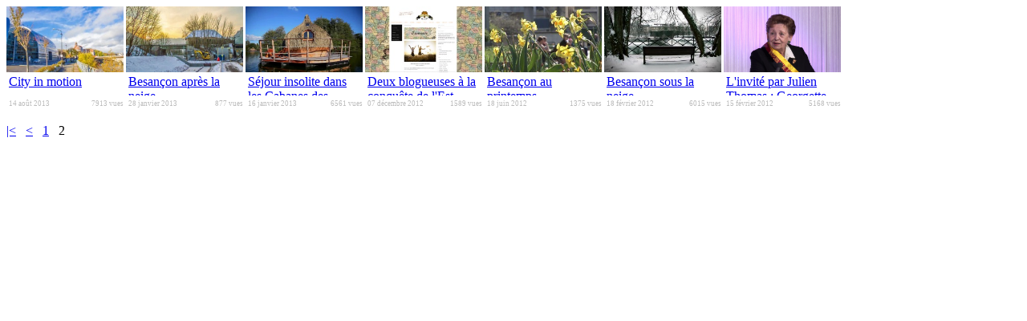

--- FILE ---
content_type: text/html; charset=UTF-8
request_url: http://www.besancon.tv/page.php?id=403&lang=fr&vsmaction=listingLastReleasedProd&vsmprodlistfilter_mediatype=1&vsmprodlistfilter_univer=1&vsmprodlistfilter_cat=15&vsmajax=1082038361252&offset=12
body_size: 1233
content:
<div class="vsmprod_vodable vsmprod_block" id="list_idprod_1591" style="display:inline-block;"><table border="0" cellpadding="0" cellspacing="0" class="vsmmainproductiontable_v2" style="" width="146">
	<tbody>
		<tr>
			<td>
				<a href="page.php?id=102&amp;lang=fr&amp;vsmaction=view_prod&amp;id_prod=1591" style="border: 0px;"><IMG src="https://www.besancon.tv/thumbs/thumbnails256-169/1591_2.jpg" title="City in motion" width="146" height="82" align="left"  style="border: 0px" /></a></td>
		</tr>
		<tr>
			<td style="PADDING-BOTTOM: 4px; PADDING-LEFT: 3px; PADDING-RIGHT: 3px; PADDING-TOP: 3px; background-color: #fff;">
				<div class="vsm_div_video_listage_AJAX_150_v2" style="height: 26px; OVERFLOW: hidden">
					<span><font class="vsm_viewcurrentprodtitle"><a href="page.php?id=102&amp;lang=fr&amp;vsmaction=view_prod&amp;id_prod=1591" style="border: 0px;">City in motion</a></font></span></div>
				<table cellpadding="0" cellspacing="0" style="margin-top:5px; " width="100%">
					<tbody>
						<tr>
							<td style="COLOR: #bbbbbb; font-size:7pt">
								14 août 2013</td>
							<td align="right" style="COLOR: #bbbbbb; font-size:7pt">
								7913 vues</td>
						</tr>
					</tbody>
				</table>
			</td>
		</tr>
	</tbody>
</table></div><div class="vsmprod_vodable vsmprod_block" id="list_idprod_1320" style="display:inline-block;"><table border="0" cellpadding="0" cellspacing="0" class="vsmmainproductiontable_v2" style="" width="146">
	<tbody>
		<tr>
			<td>
				<a href="page.php?id=387&amp;lang=fr&amp;vsmaction=view_prod&amp;id_prod=1320" style="border: 0px;"><IMG src="https://www.besancon.tv/thumbs/thumbnails256-169/1320_2.jpg" title="Besançon après la neige" width="146" height="82" align="left"  style="border: 0px" /></a></td>
		</tr>
		<tr>
			<td style="PADDING-BOTTOM: 4px; PADDING-LEFT: 3px; PADDING-RIGHT: 3px; PADDING-TOP: 3px; background-color: #fff;">
				<div class="vsm_div_video_listage_AJAX_150_v2" style="height: 26px; OVERFLOW: hidden">
					<span><font class="vsm_viewcurrentprodtitle"><a href="page.php?id=387&amp;lang=fr&amp;vsmaction=view_prod&amp;id_prod=1320" style="border: 0px;">Besançon après la neige</a></font></span></div>
				<table cellpadding="0" cellspacing="0" style="margin-top:5px; " width="100%">
					<tbody>
						<tr>
							<td style="COLOR: #bbbbbb; font-size:7pt">
								28 janvier 2013</td>
							<td align="right" style="COLOR: #bbbbbb; font-size:7pt">
								877 vues</td>
						</tr>
					</tbody>
				</table>
			</td>
		</tr>
	</tbody>
</table></div><div class="vsmprod_vodable vsmprod_block" id="list_idprod_1309" style="display:inline-block;"><table border="0" cellpadding="0" cellspacing="0" class="vsmmainproductiontable_v2" style="" width="146">
	<tbody>
		<tr>
			<td>
				<a href="page.php?id=387&amp;lang=fr&amp;vsmaction=view_prod&amp;id_prod=1309" style="border: 0px;"><IMG src="https://www.besancon.tv/thumbs/thumbnails256-169/1309.png" title="Séjour insolite dans les Cabanes des Grands Lacs" width="146" height="82" align="left"  style="border: 0px" /></a></td>
		</tr>
		<tr>
			<td style="PADDING-BOTTOM: 4px; PADDING-LEFT: 3px; PADDING-RIGHT: 3px; PADDING-TOP: 3px; background-color: #fff;">
				<div class="vsm_div_video_listage_AJAX_150_v2" style="height: 26px; OVERFLOW: hidden">
					<span><font class="vsm_viewcurrentprodtitle"><a href="page.php?id=387&amp;lang=fr&amp;vsmaction=view_prod&amp;id_prod=1309" style="border: 0px;">Séjour insolite dans les Cabanes des Grands Lacs</a></font></span></div>
				<table cellpadding="0" cellspacing="0" style="margin-top:5px; " width="100%">
					<tbody>
						<tr>
							<td style="COLOR: #bbbbbb; font-size:7pt">
								16 janvier 2013</td>
							<td align="right" style="COLOR: #bbbbbb; font-size:7pt">
								6561 vues</td>
						</tr>
					</tbody>
				</table>
			</td>
		</tr>
	</tbody>
</table></div><div class="vsmprod_vodable vsmprod_block" id="list_idprod_1260" style="display:inline-block;"><table border="0" cellpadding="0" cellspacing="0" class="vsmmainproductiontable_v2" style="" width="146">
	<tbody>
		<tr>
			<td>
				<a href="page.php?id=387&amp;lang=fr&amp;vsmaction=view_prod&amp;id_prod=1260" style="border: 0px;"><IMG src="https://www.besancon.tv/thumbs/thumbnails256-169/1260.png" title="Deux blogueuses à la conquête de l'Est" width="146" height="82" align="left"  style="border: 0px" /></a></td>
		</tr>
		<tr>
			<td style="PADDING-BOTTOM: 4px; PADDING-LEFT: 3px; PADDING-RIGHT: 3px; PADDING-TOP: 3px; background-color: #fff;">
				<div class="vsm_div_video_listage_AJAX_150_v2" style="height: 26px; OVERFLOW: hidden">
					<span><font class="vsm_viewcurrentprodtitle"><a href="page.php?id=387&amp;lang=fr&amp;vsmaction=view_prod&amp;id_prod=1260" style="border: 0px;">Deux blogueuses à la conquête de l'Est</a></font></span></div>
				<table cellpadding="0" cellspacing="0" style="margin-top:5px; " width="100%">
					<tbody>
						<tr>
							<td style="COLOR: #bbbbbb; font-size:7pt">
								07 décembre 2012</td>
							<td align="right" style="COLOR: #bbbbbb; font-size:7pt">
								1589 vues</td>
						</tr>
					</tbody>
				</table>
			</td>
		</tr>
	</tbody>
</table></div><div class="vsmprod_vodable vsmprod_block" id="list_idprod_1111" style="display:inline-block;"><table border="0" cellpadding="0" cellspacing="0" class="vsmmainproductiontable_v2" style="" width="146">
	<tbody>
		<tr>
			<td>
				<a href="page.php?id=387&amp;lang=fr&amp;vsmaction=view_prod&amp;id_prod=1111" style="border: 0px;"><IMG src="https://www.besancon.tv/thumbs/thumbnails256/1111_2.jpg" title="Besançon au printemps" width="146" height="82" align="left"  style="border: 0px" /></a></td>
		</tr>
		<tr>
			<td style="PADDING-BOTTOM: 4px; PADDING-LEFT: 3px; PADDING-RIGHT: 3px; PADDING-TOP: 3px; background-color: #fff;">
				<div class="vsm_div_video_listage_AJAX_150_v2" style="height: 26px; OVERFLOW: hidden">
					<span><font class="vsm_viewcurrentprodtitle"><a href="page.php?id=387&amp;lang=fr&amp;vsmaction=view_prod&amp;id_prod=1111" style="border: 0px;">Besançon au printemps</a></font></span></div>
				<table cellpadding="0" cellspacing="0" style="margin-top:5px; " width="100%">
					<tbody>
						<tr>
							<td style="COLOR: #bbbbbb; font-size:7pt">
								18 juin 2012</td>
							<td align="right" style="COLOR: #bbbbbb; font-size:7pt">
								1375 vues</td>
						</tr>
					</tbody>
				</table>
			</td>
		</tr>
	</tbody>
</table></div><div class="vsmprod_vodable vsmprod_block" id="list_idprod_940" style="display:inline-block;"><table border="0" cellpadding="0" cellspacing="0" class="vsmmainproductiontable_v2" style="" width="146">
	<tbody>
		<tr>
			<td>
				<a href="page.php?id=387&amp;lang=fr&amp;vsmaction=view_prod&amp;id_prod=940" style="border: 0px;"><IMG src="https://www.besancon.tv/thumbs/thumbnails256/940_3.jpg" title="Besançon sous la neige" width="146" height="82" align="left"  style="border: 0px" /></a></td>
		</tr>
		<tr>
			<td style="PADDING-BOTTOM: 4px; PADDING-LEFT: 3px; PADDING-RIGHT: 3px; PADDING-TOP: 3px; background-color: #fff;">
				<div class="vsm_div_video_listage_AJAX_150_v2" style="height: 26px; OVERFLOW: hidden">
					<span><font class="vsm_viewcurrentprodtitle"><a href="page.php?id=387&amp;lang=fr&amp;vsmaction=view_prod&amp;id_prod=940" style="border: 0px;">Besançon sous la neige</a></font></span></div>
				<table cellpadding="0" cellspacing="0" style="margin-top:5px; " width="100%">
					<tbody>
						<tr>
							<td style="COLOR: #bbbbbb; font-size:7pt">
								18 février 2012</td>
							<td align="right" style="COLOR: #bbbbbb; font-size:7pt">
								6015 vues</td>
						</tr>
					</tbody>
				</table>
			</td>
		</tr>
	</tbody>
</table></div><div class="vsmprod_vodable vsmprod_block" id="list_idprod_934" style="display:inline-block;"><table border="0" cellpadding="0" cellspacing="0" class="vsmmainproductiontable_v2" style="" width="146">
	<tbody>
		<tr>
			<td>
				<a href="page.php?id=387&amp;lang=fr&amp;vsmaction=view_prod&amp;id_prod=934" style="border: 0px;"><IMG src="https://www.besancon.tv/thumbs/thumbnails256/934.png" title="L'invité par Julien Thomas : Georgette Bertin-Pourchet, présidente de la République du Saugeais" width="146" height="82" align="left"  style="border: 0px" /></a></td>
		</tr>
		<tr>
			<td style="PADDING-BOTTOM: 4px; PADDING-LEFT: 3px; PADDING-RIGHT: 3px; PADDING-TOP: 3px; background-color: #fff;">
				<div class="vsm_div_video_listage_AJAX_150_v2" style="height: 26px; OVERFLOW: hidden">
					<span><font class="vsm_viewcurrentprodtitle"><a href="page.php?id=387&amp;lang=fr&amp;vsmaction=view_prod&amp;id_prod=934" style="border: 0px;">L'invité par Julien Thomas : Georgette Bertin-Pourchet, présidente de la République du Saugeais</a></font></span></div>
				<table cellpadding="0" cellspacing="0" style="margin-top:5px; " width="100%">
					<tbody>
						<tr>
							<td style="COLOR: #bbbbbb; font-size:7pt">
								15 février 2012</td>
							<td align="right" style="COLOR: #bbbbbb; font-size:7pt">
								5168 vues</td>
						</tr>
					</tbody>
				</table>
			</td>
		</tr>
	</tbody>
</table></div><br/><p class="vsm_navigation"><a href="page.php?id=403&lang=fr&vsmaction=listingLastReleasedProd&vsmprodlistfilter_univer=1&vsmprodlistfilter_mediatype=1&vsmprodlistfilter_cat=15&vsmajax=1082038361252&offset=0" alt="Premier" title="Premier" class="vsm_ajax_list_link">|&lt;</a> &nbsp; <a href="page.php?id=403&lang=fr&vsmaction=listingLastReleasedProd&vsmprodlistfilter_univer=1&vsmprodlistfilter_mediatype=1&vsmprodlistfilter_cat=15&vsmajax=1082038361252&offset=0" alt="précédent" title="précédent" class="vsm_ajax_list_link">&lt;</a> &nbsp; <a href="page.php?id=403&lang=fr&vsmaction=listingLastReleasedProd&vsmprodlistfilter_univer=1&vsmprodlistfilter_mediatype=1&vsmprodlistfilter_cat=15&vsmajax=1082038361252&offset=0" alt="page 1" title="page 1" class="vsm_ajax_list_link">1</a> &nbsp; <span class="vsm_ajax_list">2</span></p>